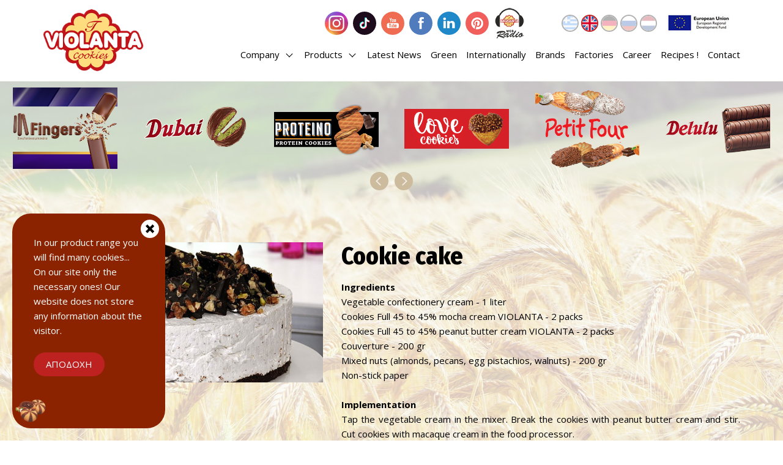

--- FILE ---
content_type: text/html; charset=UTF-8
request_url: https://violanta.gr/en/40-mpiskototourta
body_size: 4981
content:


<!DOCTYPE html>
<html lang="en">
<head>
<meta charset="utf-8" />
<title>Cookie cake - Violanta Cookies</title> 
<meta name="description" content="Cookie cake with Violanta Cookies Full 45" />
<link rel="shortcut icon" href="https://violanta.gr/favicon.ico" type="image/x-icon"/>
<meta name="viewport" content="width=device-width, initial-scale=1.0,  minimum-scale=1.0">
<!-- CSS -->
<link href='https://fonts.googleapis.com/css?family=Open+Sans:400,400italic,700,700italic,300&amp;subset=greek,latin' rel='stylesheet' type='text/css'>
<link href="https://fonts.googleapis.com/css?family=Fira+Sans+Condensed:400,800&amp;subset=greek" rel="stylesheet"> 
<link rel="stylesheet" type="text/css" href="https://violanta.gr/scripts/fancybox/jquery.fancybox.min.css" />
<link rel="stylesheet" type="text/css" href="https://violanta.gr/scripts/tooltipster.bundle.min.css" />
<link rel="stylesheet" type="text/css" href="https://violanta.gr/scripts/bootstrap.min.css" />
<link rel="stylesheet" type="text/css" href="https://violanta.gr/scripts/style_2025a.css" />
<!-- JS -->
<script> var domain='https://violanta.gr'; var short_lang='en';</script>
<script src="https://violanta.gr/scripts/jquery-3.3.1.min.js" ></script>
<script src="https://violanta.gr/scripts/fancybox/jquery.fancybox.min.js"></script>
<script src="https://violanta.gr/scripts/jquery.sudoSlider.min.js" ></script>
<script src="https://violanta.gr/scripts/tooltipster.bundle.min.js"></script>
<script src="https://violanta.gr/scripts/javascript.js" ></script>
<style>
.menu-item-green a{font-weight:bold;color:#7dae38;}
.menu-item-green a.selected{color:#7dae38;border-color:#7dae38;}
</style>
</head>


<body>

<!-- Global site tag (gtag.js) - Google Analytics -->
<script async src="https://www.googletagmanager.com/gtag/js?id=UA-161421293-1"></script>
<script>
  window.dataLayer = window.dataLayer || [];
  function gtag(){dataLayer.push(arguments);}
  gtag('js', new Date());

  gtag('config', 'UA-161421293-1');
</script>

<div id="top"></div>
<div id="main" style="background-image:url(https://violanta.gr/layout/bg/bg5.jpg);">
	<div id="mainbg-overlay" class="overlay"></div>
	<div id="header-wrap">
		<div class="container">
			<div class="row">
				<div class="col-xs-4 col-sm-4 col-md-4 hidden-lg">
					<div class="top-menu-mobile hidden-lg"><div class="menu-mobile"><div class="mobile-menu-icon"><span></span><span></span><span></span></div><div class="mobile-menu-overlay"></div><div class="mobile-menu-items"><a class="" href="https://violanta.gr/en/company">Company</a><a class="" href="https://violanta.gr/en/products">Products</a><a class="" href="https://violanta.gr/en/latest-news">Latest News</a><a class="" href="https://violanta.gr/en/green">Green</a><a class="" href="https://violanta.gr/en/international-presence">Internationally</a><a class="" href="https://violanta.gr/en/brands">Brands</a><a class="" href="https://violanta.gr/en/factories">Factories</a><a class="" href="https://violanta.gr/en/career">Career</a><a class="" href="https://violanta.gr/en/recipes">Recipes !</a><a class="" href="https://violanta.gr/en/contact">Contact</a></div></div></div>
				</div>
				<div class="col-xs-4 col-sm-4 col-md-4 col-lg-2">
					<a class="fade-in" href="https://violanta.gr/en"><img class="top-logo max-width" src="https://violanta.gr/layout/violanta_logo_en.png" alt="Violanta Logo"/></a>				</div>
				<div class="col-xs-4 col-sm-4 col-md-4 col-lg-10">
					<div class="top-icons-wrap">
						<div class="top-icons hidden-xs hidden-sm hidden-md" id="top-icons-left"><a class="tip" title="instagram" target="_blank" href="http://instagram.com/violantagr"><img class="top-icon" src="https://violanta.gr/layout/icon_instagram2.jpg" alt="instagram" /></a><a class="tip" title="tiktok" target="_blank" href="https://www.tiktok.com/@violantagr"><img class="top-icon" src="https://violanta.gr/layout/icon_tiktok.png" alt="tiktok" /></a><a class="tip" title="youtube" target="_blank" href="https://www.youtube.com/user/violadagr"><img class="top-icon" src="https://violanta.gr/layout/icon_youtube.png" alt="youtube" /></a><a class="tip" title="facebook" target="_blank" href="https://www.facebook.com/violantagr"><img class="top-icon" src="https://violanta.gr/layout/icon_facebook.png" alt="facebook" /></a><a class="tip" title="linkedin" target="_blank" href="https://www.linkedin.com/company/violanta-s-a/"><img class="top-icon" src="https://violanta.gr/layout/icon_linkedin.png" alt="linkedin" /></a><a class="tip" title="pinterest" target="_blank" href="https://www.pinterest.com/violadagr/"><img class="top-icon" src="https://violanta.gr/layout/icon_pinterest.png" alt="pinterest" /></a><a class="tip" title="web Radio" target="_blank" href="http://live24.gr/radio/generic.jsp?sid=3273"><img class="top-icon square" src="https://violanta.gr/layout/icon_radio_old.png" alt="radio" /></a></div>
						<div class="top-icons" id="top-icons-right"><a class="tip fade-in" title="Greek" href="https://violanta.gr/gr/40-mpiskototourta"><img class="top-icon lang-icon " src="https://violanta.gr/layout/flag_gr.png" alt="gr" /></a><a class="tip fade-in" title="English" href="https://violanta.gr/en/40-mpiskototourta"><img class="top-icon lang-icon selected" src="https://violanta.gr/layout/flag_en.png" alt="en" /></a><a class="tip fade-in" title="German" href="https://violanta.gr/de/40-mpiskototourta"><img class="top-icon lang-icon " src="https://violanta.gr/layout/flag_de.png" alt="de" /></a><a class="tip fade-in" title="Russian" href="https://violanta.gr/ru/40-mpiskototourta"><img class="top-icon lang-icon " src="https://violanta.gr/layout/flag_ru.png" alt="ru" /></a><a class="tip fade-in" title="Dutch" href="https://violanta.gr/nl/40-mpiskototourta"><img class="top-icon lang-icon " src="https://violanta.gr/layout/flag_nl.png" alt="nl" /></a></div>
						<a href="https://violanta.gr/en/company/epanek"><img id="ees" src="https://violanta.gr/layout/ees_en.jpg" alt="ee" /></a>
					</div>
					<div class="top-menu hidden-xs hidden-sm hidden-md"><div class="menu"><span class="menu-item"><a class="fade-in  more" href="https://violanta.gr/en/company">Company <span class="menu-item-more"></span></a><span class="submenu"><a class="fade-in " href="https://violanta.gr/en/company/violanta">VIOLANTA</a><a class="fade-in " href="https://violanta.gr/en/company/our-image">Our Image</a><a class="fade-in " href="https://violanta.gr/en/company/facilities">Facilities</a><a class="fade-in " href="https://violanta.gr/en/company/staff">Our People</a><a class="fade-in " href="https://violanta.gr/en/company/vision">Our Vision</a><a class="fade-in " href="https://violanta.gr/en/company/quality">Our Quality</a><a class="fade-in " href="https://violanta.gr/en/company/corporate-responsibility">Corporate Social Responsibility & Environment</a><a class="fade-in " href="https://violanta.gr/en/company/awards">Awards</a><a class="fade-in " href="https://violanta.gr/en/company/world-biscuit-day">World Biscuit Day</a><a class="fade-in " href="https://violanta.gr/en/company/epanek">Operational program</a><a class="fade-in " href="https://violanta.gr/en/company/distribution-network-greece">Distribution Network Greece</a><a class="fade-in " href="https://violanta.gr/en/company/distribution-network-international">International Distribution Network</a><a class="fade-in " href="https://violanta.gr/en/company/financial-progress">Financial Progress</a></span></span><span class="menu-item"><a class="fade-in  more" href="https://violanta.gr/en/products">Products <span class="menu-item-more"></span></a><span class="submenu"><a class="fade-in " href="https://violanta.gr/en/products/cookies">Cookies</a><a class="fade-in " href="https://violanta.gr/en/products/cruller">Crullers & Seasonal</a><a class="fade-in " href="https://violanta.gr/en/products/cereal">Cereals & Bars</a><a class="fade-in " href="https://violanta.gr/en/products/in-bulk">In Bulk</a></span></span><span class="menu-item"><a class="fade-in  " href="https://violanta.gr/en/latest-news">Latest News </a></span><span class="menu-item"><a class="fade-in  " href="https://violanta.gr/en/green">Green </a></span><span class="menu-item"><a class="fade-in  " href="https://violanta.gr/en/international-presence">Internationally </a></span><span class="menu-item"><a class="fade-in  " href="https://violanta.gr/en/brands">Brands </a></span><span class="menu-item"><a class="fade-in  " href="https://violanta.gr/en/factories">Factories </a></span><span class="menu-item"><a class="fade-in  " href="https://violanta.gr/en/career">Career </a></span><span class="menu-item"><a class="fade-in  " href="https://violanta.gr/en/recipes">Recipes ! </a></span><span class="menu-item"><a class="fade-in  " href="https://violanta.gr/en/contact">Contact </a></span></div></div>
				</div>
			</div>
		</div>
	</div>
	<div id="header-wrap-scroll">
		<div class="container">
			<div class="row">
				<div class="col-xs-6 col-sm-3 col-md-2">
					<a class="fade-in" href="https://violanta.gr/en"><img class="top-logo small max-width" src="https://violanta.gr/layout/violanta_logo_en.png" alt="Violanta Logo"/></a>				</div>
				<div class="col-xs-6 col-sm-9 col-md-10">
					<div class="top-menu hidden-xs hidden-sm hidden-md"><div class="menu"><span class="menu-item"><a class="fade-in  more" href="https://violanta.gr/en/company">Company <span class="menu-item-more"></span></a><span class="submenu"><a class="fade-in " href="https://violanta.gr/en/company/violanta">VIOLANTA</a><a class="fade-in " href="https://violanta.gr/en/company/our-image">Our Image</a><a class="fade-in " href="https://violanta.gr/en/company/facilities">Facilities</a><a class="fade-in " href="https://violanta.gr/en/company/staff">Our People</a><a class="fade-in " href="https://violanta.gr/en/company/vision">Our Vision</a><a class="fade-in " href="https://violanta.gr/en/company/quality">Our Quality</a><a class="fade-in " href="https://violanta.gr/en/company/corporate-responsibility">Corporate Social Responsibility & Environment</a><a class="fade-in " href="https://violanta.gr/en/company/awards">Awards</a><a class="fade-in " href="https://violanta.gr/en/company/world-biscuit-day">World Biscuit Day</a><a class="fade-in " href="https://violanta.gr/en/company/epanek">Operational program</a><a class="fade-in " href="https://violanta.gr/en/company/distribution-network-greece">Distribution Network Greece</a><a class="fade-in " href="https://violanta.gr/en/company/distribution-network-international">International Distribution Network</a><a class="fade-in " href="https://violanta.gr/en/company/financial-progress">Financial Progress</a></span></span><span class="menu-item"><a class="fade-in  more" href="https://violanta.gr/en/products">Products <span class="menu-item-more"></span></a><span class="submenu"><a class="fade-in " href="https://violanta.gr/en/products/cookies">Cookies</a><a class="fade-in " href="https://violanta.gr/en/products/cruller">Crullers & Seasonal</a><a class="fade-in " href="https://violanta.gr/en/products/cereal">Cereals & Bars</a><a class="fade-in " href="https://violanta.gr/en/products/in-bulk">In Bulk</a></span></span><span class="menu-item"><a class="fade-in  " href="https://violanta.gr/en/latest-news">Latest News </a></span><span class="menu-item"><a class="fade-in  " href="https://violanta.gr/en/green">Green </a></span><span class="menu-item"><a class="fade-in  " href="https://violanta.gr/en/international-presence">Internationally </a></span><span class="menu-item"><a class="fade-in  " href="https://violanta.gr/en/brands">Brands </a></span><span class="menu-item"><a class="fade-in  " href="https://violanta.gr/en/factories">Factories </a></span><span class="menu-item"><a class="fade-in  " href="https://violanta.gr/en/career">Career </a></span><span class="menu-item"><a class="fade-in  " href="https://violanta.gr/en/recipes">Recipes ! </a></span><span class="menu-item"><a class="fade-in  " href="https://violanta.gr/en/contact">Contact </a></span></div></div>
					<div class="top-menu-mobile hidden-lg"><div class="menu-mobile"><div class="mobile-menu-icon"><span></span><span></span><span></span></div><div class="mobile-menu-overlay"></div><div class="mobile-menu-items"><a class="" href="https://violanta.gr/en/company">Company</a><a class="" href="https://violanta.gr/en/products">Products</a><a class="" href="https://violanta.gr/en/latest-news">Latest News</a><a class="" href="https://violanta.gr/en/green">Green</a><a class="" href="https://violanta.gr/en/international-presence">Internationally</a><a class="" href="https://violanta.gr/en/brands">Brands</a><a class="" href="https://violanta.gr/en/factories">Factories</a><a class="" href="https://violanta.gr/en/career">Career</a><a class="" href="https://violanta.gr/en/recipes">Recipes !</a><a class="" href="https://violanta.gr/en/contact">Contact</a></div></div></div>
				</div>
			</div>
		</div>
	</div>
	<div id="category-carousel-wrap"><div id="category-carousel"><div class="category-slider-item"><a class="fade-in" href="https://violanta.gr/en/products/cookies/soft-twins"><img class="category-slider-img" src="https://violanta.gr/images/galleries/category/full/2_1753475359.png" alt="Soft Twins"/></a></div><div class="category-slider-item"><a class="fade-in" href="https://violanta.gr/en/products/cookies/fingers"><img class="category-slider-img" src="https://violanta.gr/images/content/category/thumbs/89_1761565185.png" alt=""/></a></div><div class="category-slider-item"><a class="fade-in" href="https://violanta.gr/en/products/cookies/dubai"><img class="category-slider-img" src="https://violanta.gr/images/content/category/thumbs/86_1742394267.png" alt="Dubai Vibes"/></a></div><div class="category-slider-item"><a class="fade-in" href="https://violanta.gr/en/products/cookies/proteino"><img class="category-slider-img" src="https://violanta.gr/images/galleries/category/full/4_1753476282.png" alt="PROTEINO - Protein Cookies"/></a></div><div class="category-slider-item"><a class="fade-in" href="https://violanta.gr/en/products/cookies/love"><img class="category-slider-img" src="https://violanta.gr/images/content/category/thumbs/87_1741985403.png" alt="Love Cookies"/></a></div><div class="category-slider-item"><a class="fade-in" href="https://violanta.gr/en/products/cookies/petit-four"><img class="category-slider-img" src="https://violanta.gr/images/galleries/category/full/5_1753476478.png" alt="Petit-Four "/></a></div><div class="category-slider-item"><a class="fade-in" href="https://violanta.gr/en/products/cookies/delulu"><img class="category-slider-img" src="https://violanta.gr/images/content/category/thumbs/84_1734823673.png" alt="Delulu"/></a></div><div class="category-slider-item"><a class="fade-in" href="https://violanta.gr/en/products/cookies/bianca"><img class="category-slider-img" src="https://violanta.gr/images/content/category/thumbs/1_1746261209.png" alt="Bianca"/></a></div><div class="category-slider-item"><a class="fade-in" href="https://violanta.gr/en/products/cookies/zeas"><img class="category-slider-img" src="https://violanta.gr/images/galleries/category/full/7_1753476707.png" alt="Zeas Cookies"/></a></div><div class="category-slider-item"><a class="fade-in" href="https://violanta.gr/en/products/cookies/soft-petit-beurre"><img class="category-slider-img" src="https://violanta.gr/images/content/category/thumbs/90_1767916498.png" alt="Soft Petit Beurre"/></a></div><div class="category-slider-item"><a class="fade-in" href="https://violanta.gr/en/products/cookies/petit-beurre"><img class="category-slider-img" src="https://violanta.gr/images/galleries/category/full/9_1753476866.png" alt="Petit Beurre"/></a></div><div class="category-slider-item"><a class="fade-in" href="https://violanta.gr/en/products/cookies/breakfast"><img class="category-slider-img" src="https://violanta.gr/images/galleries/category/full/11_1753477066.png" alt="Cereal Breakfast Biscuits"/></a></div><div class="category-slider-item"><a class="fade-in" href="https://violanta.gr/en/products/cookies/3-ingredients"><img class="category-slider-img" src="https://violanta.gr/images/galleries/category/full/13_1753477172.png" alt="Cookies with 3 ingredients"/></a></div><div class="category-slider-item"><a class="fade-in" href="https://violanta.gr/en/products/cookies/cookies-full-45"><img class="category-slider-img" src="https://violanta.gr/images/content/category/thumbs/5_1532123960.png" alt="Cookies Full 45"/></a></div><div class="category-slider-item"><a class="fade-in" href="https://violanta.gr/en/products/cookies/wave-rolls"><img class="category-slider-img" src="https://violanta.gr/images/galleries/category/full/15_1753477310.png" alt="Bianca Wave Rolls"/></a></div><div class="category-slider-item"><a class="fade-in" href="https://violanta.gr/en/products/cookies/bianca-doublefilled"><img class="category-slider-img" src="https://violanta.gr/images/galleries/category/full/17_1753477428.png" alt="Bianca Double Filled"/></a></div><div class="category-slider-item"><a class="fade-in" href="https://violanta.gr/en/products/cookies/pityron-filled"><img class="category-slider-img" src="https://violanta.gr/images/galleries/category/full/269_1758834478.png" alt="Pityron, filled bran cookies"/></a></div><div class="category-slider-item"><a class="fade-in" href="https://violanta.gr/en/products/cookies/digestive"><img class="category-slider-img" src="https://violanta.gr/images/content/category/thumbs/9_1758834656.png" alt="Digestive"/></a></div><div class="category-slider-item"><a class="fade-in" href="https://violanta.gr/en/products/cereal/loco-cereals"><img class="category-slider-img" src="https://violanta.gr/images/content/category/thumbs/80_1732005414.png" alt="LOCO cereals"/></a></div><div class="category-slider-item"><a class="fade-in" href="https://violanta.gr/en/products/cookies/digestive-filled"><img class="category-slider-img" src="https://violanta.gr/images/galleries/category/full/21_1753477940.png" alt="Digestive Filled"/></a></div><div class="category-slider-item"><a class="fade-in" href="https://violanta.gr/en/products/cookies/oatmeal-cookies"><img class="category-slider-img" src="https://violanta.gr/images/galleries/category/full/23_1753478132.png" alt="Oatmeal Cookies"/></a></div><div class="category-slider-item"><a class="fade-in" href="https://violanta.gr/en/products/cereal/granola"><img class="category-slider-img" src="https://violanta.gr/images/content/category/thumbs/82_1731364965.png" alt="GRANOLA"/></a></div><div class="category-slider-item"><a class="fade-in" href="https://violanta.gr/en/products/cookies/oatmeal-cookies-filled"><img class="category-slider-img" src="https://violanta.gr/images/galleries/category/full/25_1753478272.png" alt="Oatmeal Cookies Filled"/></a></div><div class="category-slider-item"><a class="fade-in" href="https://violanta.gr/en/products/cereal/breakfast-cereals"><img class="category-slider-img" src="https://violanta.gr/images/content/category/thumbs/81_1731364936.png" alt="BREAKFAST cereals"/></a></div><div class="category-slider-item"><a class="fade-in" href="https://violanta.gr/en/products/cookies/oat-soft-cookies"><img class="category-slider-img" src="https://violanta.gr/images/galleries/category/full/27_1753478422.png" alt="Soft Oat Cookies"/></a></div><div class="category-slider-item"><a class="fade-in" href="https://violanta.gr/en/products/cookies/oat-cookie-bites"><img class="category-slider-img" src="https://violanta.gr/images/galleries/category/full/29_1753478669.png" alt="Oat Cookie Bites"/></a></div><div class="category-slider-item"><a class="fade-in" href="https://violanta.gr/en/products/cookies/cookies-zero"><img class="category-slider-img" src="https://violanta.gr/images/galleries/category/full/31_1753478835.png" alt="ZERO Cookies"/></a></div><div class="category-slider-item"><a class="fade-in" href="https://violanta.gr/en/products/cookies/zero-cookies-filled"><img class="category-slider-img" src="https://violanta.gr/images/galleries/category/full/33_1753479048.png" alt="Zero Cookies filled"/></a></div><div class="category-slider-item"><a class="fade-in" href="https://violanta.gr/en/products/cookies/rice-crackers"><img class="category-slider-img" src="https://violanta.gr/images/galleries/category/full/35_1753479223.png" alt="Rice crackers"/></a></div><div class="category-slider-item"><a class="fade-in" href="https://violanta.gr/en/products/cereal/cereal-zero"><img class="category-slider-img" src="https://violanta.gr/images/galleries/category/full/43_1753538018.png" alt="Cereal Zero"/></a></div><div class="category-slider-item"><a class="fade-in" href="https://violanta.gr/en/products/cereal/proteino-cereals"><img class="category-slider-img" src="https://violanta.gr/images/galleries/category/full/45_1753538192.png" alt="PROTEINO Wholegrain Cereal"/></a></div><div class="category-slider-item"><a class="fade-in" href="https://violanta.gr/en/products/cereal/corn-cereals"><img class="category-slider-img" src="https://violanta.gr/images/galleries/category/full/47_1753538334.png" alt="Corn cereals"/></a></div><div class="category-slider-item"><a class="fade-in" href="https://violanta.gr/en/products/cereal/oat-cereals"><img class="category-slider-img" src="https://violanta.gr/images/galleries/category/full/49_1753538476.png" alt="Oat cereals"/></a></div><div class="category-slider-item"><a class="fade-in" href="https://violanta.gr/en/products/cruller/seasonal"><img class="category-slider-img" src="https://violanta.gr/images/galleries/category/full/57_1753646868.png" alt="SEASONAL"/></a></div><div class="category-slider-item"><a class="fade-in" href="https://violanta.gr/en/products/cereal/proteino-bars"><img class="category-slider-img" src="https://violanta.gr/images/galleries/category/full/51_1753538721.png" alt="PROTEINO bars filled"/></a></div><div class="category-slider-item"><a class="fade-in" href="https://violanta.gr/en/products/cereal/zero-bars"><img class="category-slider-img" src="https://violanta.gr/images/galleries/category/full/53_1753538935.png" alt="ZERO cereal bars"/></a></div><div class="category-slider-item"><a class="fade-in" href="https://violanta.gr/en/products/cereal/oatmeal-bars"><img class="category-slider-img" src="https://violanta.gr/images/galleries/category/full/55_1753539162.png" alt="Oatmeal Bars"/></a></div><div class="category-slider-item"><a class="fade-in" href="https://violanta.gr/en/products/cruller/must-roll-cookies"><img class="category-slider-img" src="https://violanta.gr/images/galleries/category/full/59_1753647103.png" alt="Must Roll Cookies"/></a></div><div class="category-slider-item"><a class="fade-in" href="https://violanta.gr/en/products/cruller/cookie-bites"><img class="category-slider-img" src="https://violanta.gr/images/galleries/category/full/61_1753647204.png" alt="Cookie Bites"/></a></div><div class="category-slider-item"><a class="fade-in" href="https://violanta.gr/en/products/cruller/family"><img class="category-slider-img" src="https://violanta.gr/images/galleries/category/full/63_1753647335.png" alt="Family"/></a></div><div class="category-slider-item"><a class="fade-in" href="https://violanta.gr/en/products/cookies/vegano"><img class="category-slider-img" src="https://violanta.gr/images/galleries/category/full/37_1753479499.png" alt="VEGANO"/></a></div><div class="category-slider-item"><a class="fade-in" href="https://violanta.gr/en/products/cookies/butter-cookies"><img class="category-slider-img" src="https://violanta.gr/images/galleries/category/full/301_1758835868.png" alt="Butter Cookies"/></a></div><div class="category-slider-item"><a class="fade-in" href="https://violanta.gr/en/products/cookies/must-cookies"><img class="category-slider-img" src="https://violanta.gr/images/content/category/thumbs/15_1753479788.png" alt="Must Cookies"/></a></div><div class="category-slider-item"><a class="fade-in" href="https://violanta.gr/en/products/cookies/cookies-filled"><img class="category-slider-img" src="https://violanta.gr/images/galleries/category/full/39_1753480065.png" alt="Cookies Filled"/></a></div><div class="category-slider-item"><a class="fade-in" href="https://violanta.gr/en/products/cookies/cookies"><img class="category-slider-img" src="https://violanta.gr/images/galleries/category/full/41_1753480249.png" alt="Cookies"/></a></div></div></div><div class="content-wrap"><div class="container"><div class="row">
<div class="col-md-5"><img class="max-width" src="https://violanta.gr/images/content/blog/full/40_1532214971.jpg" alt=""/></div><div class="col-md-7"><div class="title title-m">Cookie cake</div><div class="t-justify"><strong>Ingredients</strong><br />Vegetable confectionery cream - 1 liter<br />Cookies Full 45 to 45% mocha cream VIOLANTA - 2 packs<br />Cookies Full 45 to 45% peanut butter cream VIOLANTA - 2 packs<br />Couverture - 200 gr<br />Mixed nuts (almonds, pecans, egg pistachios, walnuts) - 200 gr<br />Non-stick paper<br /><br /><strong>Implementation</strong><br />Tap the vegetable cream in the mixer. Break the cookies with peanut butter cream and stir. Cut cookies with macaque cream in the food processor.<br />To lay the cake materials, use a confectionary cloth.<br />Empty the grated mackerel cookies and press them with a spoon to spread them all over the surface to form the base. Then empty the cream with the cookies, pour the surface and leave the cake in the fridge.<br />Melt the couverture into a bain marie and spread it on a sheet of non-stick paper. Spread dried nuts over the couverture. Leave in the fridge until you serve.<br />Cut the cucumber with the nuts into smaller pieces and spread them on the surface of the cake.<br /><br />Source: <a href="http://masterclass.gr/%CE%BC%CF%80%CE%B9%CF%83%CE%BA%CE%BF%CF%84%CF%8C%CF%84%CE%BF%CF%85%CF%81%CF%84%CE%B1/" target="_blank">masterCLASS with Vangelis Driska</a></div></div><div class="col-md-12"><hr /><a class="button" href="javascript:void(0);" onclick="window.history.back();">Back</a></div></div></div></div>	<div class="content-wrap bottom-wrap">
		<div class="container">
			<div class="row">
			<div class="col-md-3 small"><div class="title title-x">Head Offices</div><table class="contact-table"><tr><td><img src="https://violanta.gr/layout/icon_map.png" alt=""/></td><td>6th km Trikala - Karditsa National Road, 42100, Trikala</td></tr><tr><td><img src="https://violanta.gr/layout/icon_phone.png" alt=""/></td><td>24310 43090</td></tr><tr><td><img src="https://violanta.gr/layout/icon_fax.png" alt=""/></td><td>24310 43539</td></tr><tr><td><img src="https://violanta.gr/layout/icon_mail.png" alt=""/></td><td><a href="mailto:info@violanta.gr">info@violanta.gr</a></td></tr></table><span class="hidden-md hidden-lg"><br /><br /><br /></span></div><div class="col-md-3 small"><div class="title title-x">Larissa Factory</div><table class="contact-table"><tr><td> </td><td>The Eco Friendly Biscuit Factory</td></tr><tr><td><img src="https://violanta.gr/layout/icon_map.png" alt=""/></td><td>14th km Larissa - Makryhori, 40006 Larissa</td></tr><tr><td><img src="https://violanta.gr/layout/icon_phone.png" alt=""/></td><td>2410 541070</td></tr><tr><td><img src="https://violanta.gr/layout/icon_mail.png" alt=""/></td><td><a href="mailto:larisa@violanta.gr">larisa@violanta.gr</a></td></tr></table><span class="hidden-md hidden-lg"><br /><br /><br /></span></div><div class="col-md-3 small"><div class="title title-x">Athens Branch</div><table class="contact-table"><tr><td><img src="https://violanta.gr/layout/icon_map.png" alt=""/></td><td>Kymis Avenue & Kerasias 19, 13677, Acharnes</td></tr><tr><td><img src="https://violanta.gr/layout/icon_phone.png" alt=""/></td><td>210 8395110</td></tr><tr><td><img src="https://violanta.gr/layout/icon_fax.png" alt=""/></td><td>210 8395111</td></tr><tr><td><img src="https://violanta.gr/layout/icon_mail.png" alt=""/></td><td><a href="mailto:athens@violanta.gr">athens@violanta.gr</a></td></tr></table><span class="hidden-md hidden-lg"><br /><br /><br /></span></div><div class="col-md-3 small"><div class="title title-x">Thessaloniki Branch</div><table class="contact-table"><tr><td><img src="https://violanta.gr/layout/icon_map.png" alt=""/></td><td>Papadiamanti 21, 57009, Kalochori Thessaloniki</td></tr><tr><td><img src="https://violanta.gr/layout/icon_phone.png" alt=""/></td><td>2310 789646</td></tr><tr><td><img src="https://violanta.gr/layout/icon_fax.png" alt=""/></td><td>2310 755696</td></tr><tr><td><img src="https://violanta.gr/layout/icon_mail.png" alt=""/></td><td><a href="mailto:thessaloniki@violanta.gr">thessaloniki@violanta.gr</a></td></tr></table><span class="hidden-md hidden-lg"><br /><br /><br /></span></div>			</div>
		</div>
	</div>
	
		<div class="content-wrap financial-wrap">
		<div class="overlay financial-overlay"></div>
		<div class="container">
			<div class="row">
				<div class="col-md-12 t-center">
					
<div class="big-title">Financial Progress</div>
<p>In the last few years our company has succeeded a prosperous rising economic status. Last year closed with the best impressions.</p>
<p>The combination of new products promotion, hard work and excellent relations with our partners, with the growth of our international operations, led us to even more positive signs.</p>
				</div>
			</div>
		</div>
	</div>
		
	<div class="content-wrap prefooter-wrap small">
		<div class="container">
			<div class="row">
				<div class="col-md-2"></div>
				<div class="col-md-2 t-right center-xs"><a target="_blank" href="http://ella-dikamas.gr/"><img src="https://violanta.gr/layout/logo_elladika.png" alt="logo" /></a></div>
				<div class="col-md-6 t-left center-xs"><h3>Member of the «ΕΛΛΑ-ΔΙΚΑ ΜΑΣ» Initiative</h3>«ΕΛΛΑ-ΔΙΚΑ ΜΑΣ» is the logo created by EUROCERT Inspection and Certification Company S.A. with a view to certify businesses of Greek property whose products are produced in Greece and have presence in the Greek Retail Market.</div>
			</div>
		</div>
	</div>
	
	<div id="footer-wrap">
		<div class="container">
			<div class="row">
			
				<div class="col-md-12 t-center hidden-sm hidden-md hidden-lg"><div class="top-icons"><a class="tip" title="instagram" target="_blank" href="http://instagram.com/violantagr"><img class="top-icon" src="https://violanta.gr/layout/icon_instagram2.jpg" alt="instagram" /></a><a class="tip" title="tiktok" target="_blank" href="https://www.tiktok.com/@violantagr"><img class="top-icon" src="https://violanta.gr/layout/icon_tiktok.png" alt="tiktok" /></a><a class="tip" title="youtube" target="_blank" href="https://www.youtube.com/user/violadagr"><img class="top-icon" src="https://violanta.gr/layout/icon_youtube.png" alt="youtube" /></a><a class="tip" title="facebook" target="_blank" href="https://www.facebook.com/violantagr"><img class="top-icon" src="https://violanta.gr/layout/icon_facebook.png" alt="facebook" /></a><a class="tip" title="linkedin" target="_blank" href="https://www.linkedin.com/company/violanta-s-a/"><img class="top-icon" src="https://violanta.gr/layout/icon_linkedin.png" alt="linkedin" /></a><a class="tip" title="pinterest" target="_blank" href="https://www.pinterest.com/violadagr/"><img class="top-icon" src="https://violanta.gr/layout/icon_pinterest.png" alt="pinterest" /></a><a class="tip" title="web Radio" target="_blank" href="http://live24.gr/radio/generic.jsp?sid=3273"><img class="top-icon square" src="https://violanta.gr/layout/icon_radio_old.png" alt="radio" /></a></div></div>
				<div class="col-md-3 t-left center-xs">
					&copy; 2018
				</div>
				<div class="col-md-6 t-center">
					<a title="VALID HTML 5" class="icon-valid" target="_blank" href="https://validator.w3.org/nu/?doc=https://violanta.gr">HTML5</a>
					<a title="VALID CSS 3" class="icon-valid" target="_blank" href="https://jigsaw.w3.org/css-validator/validator?uri=https://violanta.gr&profile=css3svg&usermedium=all&warning=1&vextwarning=&lang=el">CSS3</a>
					<a title="Level AA Conformance to Web Content Accessibility Guidelines 2.0" class="icon-valid" target="_blank" href="http://www.w3.org/WAI/WCAG2AA-Conformance">WCAG2</a>
					<a title="MOBILE FRIENDLY" class="icon-valid" target="_blank" href="https://search.google.com/test/mobile-friendly?url=https://violanta.gr">MOBILE</a>
				</div>
				<div class="col-md-3 t-right center-xs">
					<!--webdesign: <a id="itl-link" target="_blank" href="http://itl.gr/" title="IT Logic"><img src="https://violanta.gr/layout/itl_logo.png" alt="IT Logic" /></a>-->
				</div>
			</div>
		</div>
	</div>
	
	<a href="javascript:void(0)" id="scroll-top" class="scroll" data-target="top" title="TOP" ><span></span></a>
	
	
	
		
</div>
<div id="main-overlay" class="overlay"></div>
<div id="cookies-block"><div id="cookies-text">In our product range you will find many cookies... On our site only the necessary ones! Our website does not store any information about the visitor.<br /><form id="cookies_form" action="https://violanta.gr/en/40-mpiskototourta" method="post"><input type="hidden" name="coockies_accept" value="1" /></form><br /><div class="button" id="coockies-submit" onclick="$('#cookies_form').submit();$('#cookies-msg-wrap').fadeOut(500);">ΑΠΟΔΟΧΗ</div><br /><div id="cookies-msg-close"></div></div><div id="cookies-icon"><img src="https://violanta.gr/layout/icon_cookies.png" alt=""/><div id="cookies-title">COOKIES</div></div></div></body>
</html>


--- FILE ---
content_type: text/css
request_url: https://violanta.gr/scripts/style_2025a.css
body_size: 4247
content:
html{margin:0;padding:0;background:transparent;}
body{margin:0;padding:0;font-size:15px;font-family:'Open Sans',sans-serif;line-height:1.6;background:transparent;color:#000;}
#main{position:relative;display:block;margin:0 auto;min-width:300px;background-color:#fff;background-repeat:no-repeat;background-size:cover;background-attachment:fixed;}
.fira{font-family:'Fira Sans Condensed',sans-serif;}
#main-overlay{z-index:2000;}
#mainbg-overlay{background:rgba(255,255,255,0.75);}

/********************************************************************************************************************************** COMMON ELEMENTS */
.t-left{text-align:left;}
.t-right{text-align:right;}
.t-center{text-align:center;}
.t-justify{text-align:left;}
a{color:#bd2221;text-decoration:none;outline:none;border:none;cursor:pointer;}
a:hover{color:#000;text-decoration:none;}
a:focus, a:active{outline:0;text-decoration:none;}
hr{display:block;clear:both;height:1px;margin:15px 0;padding:0;border:none;background:#000;}
a img{border:none;}
a{outline:none;}
.gray{color:#c5c5c5;}
h1,h2,h3,h4,h5,h6{font-weight:bold;margin-top:2em;line-height:1.1;color:#000;}
h1{font-size:2em;margin-bottom:0.9em;} h2{font-size:1.8em;margin-bottom:0.7em;color:#be3905;} h3{font-size:1.4em;margin-bottom:0.5em;} h4{font-size:1.2em;margin-bottom:0.3em;} h5{font-size:1.2em;margin-bottom:0.2em;} h6{font-size:1.2em;margin-bottom:0.1em;}
table{border-collapse:collapse;border:none;}
td{border:none;}
p{padding:0;margin:20px 0;}
.full-width{width:100%;}
.max-width{max-width:100%;}
.v-top{vertical-align:top;}
.small{font-size:90%;}
.very-small{font-size:80%;}
.img-left{display:block;float:none;margin:0 0 15px 0;}
.img-right{display:block;float:none;margin:0 0 15px 0;max-width:90%;}
.img-border{padding:5px;border:1px solid #cbcbcb;border-radius:5px;}
ul{margin:10px 0 10px 14px;list-style-image:url("../layout/li.png");}
ol{margin:10px 0 10px 14px;}
li{margin:0 0 4px 0;padding:0 0 0 4px;}
.red{color:#bd2221;}
.green{color:#278542;}
.msg{display:block;padding:10px 10px;margin-bottom:15px;border-radius:5px;background-color:#d8d8d8;color:#000;}
.msg.alert{background-color:#be3905;color:#fff;}
.msg.ok{background-color:#117e02;color:#fff;}
.click-remove{cursor:pointer;}
.uc{width:100%;padding:150px 0;font-size:250%;font-weight:800;text-align:center;color:#000;}
.no-gutter > [class*='col-'] {padding-right:0;padding-left:0;}
table.data{border-collapse:collapse;font-size:80%;width:100%;}
table.data td, table.data th{padding:8px;line-height:1.2;border:0;border-bottom:1px solid #cfcfcf;text-align:right;}
table.data th{background:#474747;color:#fff;text-align:center;}
table.contact-table{border-collapse:collapse;}
table.contact-table td, table.contact-table th{padding:2px 8px 2px 0;vertical-align:top;}
.round{border-radius:20px;}

.overlay{position:absolute;top:0;right:0;width:100%;height:100%;background:#fff;}
.big-title{font-size:2em;font-weight:300;margin-top:0.1em;line-height:1.1;}

#header-wrap{width:100%;padding:10px 0;background-color:#fff;border-bottom:2px solid #f4f3f1;}
.top-logo{max-height:120px;}
.top-logo.small{max-height:50px;}
.top-icons-wrap{text-align:right;}
.top-icons{display:inline-block;}
#top-icons-left{margin-right:50px;}
.top-icon{display:inline-block;width:42px;height:42px;border-radius:100%;margin:0 2px;border:2px solid transparent;}
.top-icon.square{border-radius:0;width:55px;height:55px;}
.top-icon.selected{opacity:1;border:2px solid #bd2221;}
.lang-icon{width:24px;height:24px;border:2px solid #000;opacity:0.3}
.lang-icon:hover{opacity:1;}

#header-wrap-scroll{display:none;width:100%;padding:5px 0;background-color:#fff;border-bottom:2px solid #f4f3f1;position:fixed;top:0;left:0;z-index:1600;}
#header-wrap-scroll .menu, #header-wrap-scroll .menu-mobile{margin:0;}

.menu{position:relative;display:block;margin-top:5px;text-align:right;z-index:1600;}
.menu a{display:inline-block;padding:12px 0px;margin-left:15px;line-height:1;font-size:100%;color:#000;border-bottom:2px solid transparent;transition:0.3s;white-space:nowrap;}
.menu-item-more{display:inline-block;position:relative;top:-3px;width:8px;height:8px;margin:0 5px 0 8px;border-right:1px solid #000;border-bottom:1px solid #000;transform:rotate(45deg);transition:0.3s;}
.menu-item:hover .menu-item-more{transform:rotate(405deg);border-right:2px solid #bd2221;border-bottom:2px solid #bd2221;}
.menu a:hover, .menu a.selected{color:#bd2221;border-bottom:2px solid #bd2221;}
.menu-item{display:inline-block;position:relative;padding-bottom:10px;}
.submenu{display:none;position:absolute;top:50px;left:20px;text-align:left;background:#fff;padding:18px 20px;box-shadow:0px 0px 10px rgba(0,0,0,0.3);}
.submenu a{display:block !important;text-align:left;margin:0 !important;}
.menu-item:hover .submenu{display:block;}

.menu-mobile{margin-top:30px;}
.mobile-menu-icon{display:inline-block;width:40px;height:40px;cursor:pointer;}
.mobile-menu-icon span{display:block;width:100%;height:5px;background:#000;margin:5px 0;}
.mobile-menu-icon:hover span{background:#bd2221;}
.mobile-menu{width:40px;height:40px;}
.mobile-menu-overlay{position:fixed;top:0px;left:0px;width:100%;height:100%;display:none;background:rgba(0,0,0,0.8);z-index:1500;}
.mobile-menu-items{position:absolute;top:0px;right:0px;display:none;z-index:1600;outline:none;}
.mobile-menu-items a{display:block;padding:8px 30px;margin:2px;white-space:nowrap;text-align:center;color:#bd2221;background:#fff;}
.mobile-menu-items a:hover, .mobile-menu-items a.selected{color:#fff;background:#bd2221;}

#home-carousel-wrap{max-height:1000px;}
#home-carousel-wrap, #home-carousel, .carousel-item, .carousel-img{position:relative;width:100%;overflow:hidden;}
.carousel-overlay{position:absolute;top:0;right:0;width:100%;height:100%;background:url(../layout/slider_overlay.png) repeat-y right transparent;background-size:100%;}
.carousel-textbox{position:relative;width:100%;padding:20px;background:#dddddd;color:#000;}
.carousel-textbox.white-text{color:#fff;text-shadow:2px 2px 2px #000;}
.carousel-title{font-size:150%;font-weight:800;line-height:1;}
.carousel-text{margin-top:20px;font-size:80%;font-weight:800;line-height:1.3;}
#slider-controls{position:absolute;bottom:20px;left:0px;display:block;width:100%;z-index:1500;}
.controls{display:block;width:100%;text-align:center;list-style-type:none;margin:0;padding:0;}
.controls li{display:inline-block;width:20px;height:20px;margin:5px;padding:0;}
.controls li a{display:inline-block;width:20px;height:20px;border-radius:100%;background:#000;}
.controls li a:hover{background:#fff;}
.controls li.current a{background:#bd2221;}
.controls li a span{display:none;}
.slider-ar{position:absolute;top:-40px;display:none;width:40px;height:40px;border-radius:100%;background:url(../layout/slider_prev.png) no-repeat center #000;background-size:60%;}
.slider-ar:hover{background-color:#bd2221;}
.slider-ar.slider-prev{left:20px;}
.slider-ar.slider-next{right:20px;background-image:url(../layout/slider_next.png);}

#category-carousel-wrap{position:relative;width:100%;padding:10px 0;/*background:url(../layout/categories_slider_bg.jpg) no-repeat center #f4f3f1;background-size:cover;*/}
.category-slider-item{display:inline-block;text-align:center;width:20%;margin:0;}
.category-slider-img{display:inline-block;max-width:80%;/*border-radius:20px;border:2px solid transparent;box-shadow:0px 0px 15px rgba(0,0,0,0.3);*/}
/*a:hover .category-slider-img{border:2px solid #ccbc9d;}*/
#category-slider-controls, #testimonial-slider-controls{position:relative;display:block;text-align:center;width:100%;height:30px;margin-top:0px;z-index:1500;}
.category-slider-ar{position:relative;display:inline-block;margin:5px;width:40px;height:40px;border-radius:100%;background:url(../layout/slider_prev.png) no-repeat center #000;background-size:60%;}
.category-slider-ar{width:30px;height:30px;background-color:#ccbc9d;}
.category-slider-ar:hover{background-color:#bd2221;}
.category-slider-ar.slider-next{background-image:url(../layout/slider_next.png);}

.testimonial-slider-item{text-align:center;}
.testimonial-slider-img{display:inline-block;margin:10px 0 25px 0;}
.testimonial-slider-title{font-size:120%;font-weight:bold;margin-bottom:15px;}
.margin-block{margin:30px 0 0 0;}
.padding-block{padding:30px 0 0 0;}
.padding-block p{margin:5px 0;padding:0;}
.shaded-block{padding:15px 30px;background:rgba(255,255,255,0.5);overflow-x:auto;}
.shaded-block.dark{background:rgba(0,0,0,0.05);}

.content-wrap{position:relative;width:100%;padding:80px 0;background-color:transparent;}
.content-wrap.c1{background-color:#fff;}
.content-wrap img{max-width:100%;}
.title{font-family:'Fira Sans Condensed',sans-serif;font-weight:800;font-size:150%;line-height:1.2;}
.title-x{font-size:140%;margin-bottom:3px;}
.title-s{font-size:180%;margin-bottom:5px;}
.title-m{font-size:260%;margin-bottom:15px;}
.title-l{font-size:350%;margin-bottom:30px;}
.title.no-margin{margin-bottom:5px;}
.title.red{color:#bd2221;}
.title-p-27{display:inline-block;padding-right:80px;background-image:url(../layout/steam_free.png);background-position:right;background-repeat:no-repeat;background-size:contain;color:#78b833;}

.embed-responsive{border-radius:20px; overflow: hidden;}

.blog-block{display:block;width:100%;margin-bottom:40px;line-height:1.5;}
.blog-block-img{position:relative;display:block;width:100%;height:260px;margin-bottom:15px;background-size:cover;background-repeat:no-repeat;background-position:center;border:1px solid #ddd; border-radius: 20px;}
.play-icon{position:absolute;top:0;left:0;display:block;width:100%;height:100%;background:url(../layout/icon_play.png) no-repeat center;opacity:0.8;}
.play-icon:hover{background-color:rgba(0,0,0,0.4);opacity:0.9;}
a.blog-block-title{display:block;font-size:150%;color:#000;font-weight:800;font-family:'Fira Sans Condensed',sans-serif;margin-bottom:5px;}
a.blog-block-title:hover{color:#bd2221;}
.blog-block-lead{font-size:90%;line-height:1.5;}

blockquote{display:block;font-size:130%;font-family:'Fira Sans Condensed',sans-serif;padding:0 0 0 20px;margin:0 0 20px 0;border-left:5px solid #bd2221;}
blockquote.t-right{padding:0 20px 0 0;border-left:0;border-right:5px solid #bd2221;}

.toggler-content{display:none;}

.category-link{display:block;margin:15px 0;height:180px;line-height:180px;padding:0 20px;overflow:hidden;text-align:center;background:#fff;}
.category-link:hover{box-shadow:0px 0px 15px rgba(0,0,0,0.2);}
.category-link img{max-height:100%;display:inline-block;}
.category-back-link{margin-bottom:30px;border-radius:10px;border:2px solid #ddd3c0;}

.product-block{display:block;border:2px solid #ddd3c0;border-radius:10px;margin-bottom:30px;overflow:hidden;}
.product-block.fancy{margin:0 auto;max-width:800px;}
.product-link-img{display:block;padding:20px;background:#fff;text-align:center;}
.product-title{display:block;padding:5px 20px;font-family:'Fira Sans Condensed',sans-serif;font-weight:800;color:#000;font-size:120%;line-height:1.2;background:#f4f3f1;min-height:50px;}
.product-description-label{display:block;padding:5px 20px;font-size:90%;cursor:pointer;background:#f4f3f1;}
.product-description-label:hover, .product-description-label.open{background:#ccbc9d;color:#fff;}
.product-description{padding:20px;background:#f4f3f1;border-top:2px solid #ddd3c0;}
.product-row{display:block;line-height:1.5;padding:3px 0;border-bottom:1px solid #ddd3c0;}
.product-row-label{font-size:90%;font-style:italic;}

.brand-col{text-align:center;line-height:1;}
.brand-item{display:inline-block;background:transparent;line-height:1;white-space:nowrap;padding:10px;border:2px solid transparent;border-radius:20px;}
.brand-item.big{font-size:130%;background:#c02223;color:#fff;}
.brand-line{display:inline-block;width:2px;height:50px;border:0;border-left:2px solid #c02223;}
.brand-line-2{display:inline-block;width:50%;height:50px;border:2px solid #c02223;border-bottom:0;border-radius:5px 5px 0 0;}
.brand-icon{max-width:100%;display:inline-block;margin:0 10px;width:160px;}
.brand-icon.big{width:200px;}
.brand-block{margin-top:20px;text-align:center;padding:5px;border:2px solid #fff;border-radius:20px;background:rgba(255,255,255,0.3);}
.brand-block.vitafree-brand-block{background:rgba(246,191,215,0.3);}

.parallax{position:relative;width:100%;padding:150px 0;background-image:url(../layout/parallax.jpg);background-size:cover;background-repeat:no-repeat;background-attachment:fixed;}
.white-block{padding:20px;background:rgba(255,255,255,0.8);background:rgba(255,255,255,0.3);}
.count{display:none;}

.bottom-wrap{position:relative;width:100%;padding:50px 0;background:#3e3f3f;color:#cecece;}
.bottom-wrap .title{color:#cecece;}

#footer-wrap{position:relative;width:100%;padding:20px 0;background:#282c2f;color:#fff;}

#international-wrap{display:block;position:relative;width:100%;height:auto;background:url(../layout/international_map_2021b.jpg) no-repeat right #f5f4f0;background-size:auto 100%;}
#countries-block{padding:40px;max-width:450px;background:rgba(245,244,240,0.6);}
.countries-item{padding:5px 25px 5px 0;line-height:1;white-space:nowrap;font-weight:800;}
.partner-img{display:inline-block;margin:15px;max-height:60px;max-width:110px;}

#map-wrap{position:relative;width:100%;padding:0;height:400px;background:#fff;}

.icon-valid{display:inline-block;margin:4px 6px 6px 0;padding:0 5px 0 22px;height:16px;line-height:16px;color:#000;font-size:11px;background:url(../layout/icon_valid.png) no-repeat left rgba(255,255,255,0.3);border-radius:4px;}
.icon-valid:hover{background-color:rgba(0,0,0,0.4);color:#fff;}


.financial-wrap{background:url(../layout/fan_bg.png) repeat top left;}
.overlay.financial-overlay{background:url(../layout/fan_img.png) no-repeat top left;background-size:contain;}

/********************************************************************************************************************************** FORMS */
.input-text{display:block;width:100%;padding:10px;line-height:1.2;font-size:110%;background:#fff;border:1px solid #ddd;}
.input-text:focus{border:1px solid #000;}
.input-text.invalid{border: 1px solid #ce613f;background:#f1e5e1;}
.button{display:inline-block;padding:12px 20px;line-height:1;white-space:nowrap;background-color:#bd2221;color:#fff;border-radius:20px;border:0;cursor:pointer;}
.button.small{padding:8px 15px;font-size:90%;}
.button.more{padding-right:40px;background-image:url(../layout/button_more.png);background-repeat:no-repeat;background-position:right;}
.button:hover{background-color:#000;color:#fff;}
label{cursor:pointer;}
.c-item{margin:2px 0;}

/********************************************************************************************************************************** SCROLL */
.scroll{color:#bd2221;cursor:pointer;}
.scroll:hover{color:#b69933;text-decoration:none;}
#scroll-top{display:none;position:fixed;bottom:74px;right:0px;width:35px;height:50px;background-color:#bd2221;background-image:url('../layout/back_to_top.png');background-repeat:no-repeat;background-position:center;border-radius:20px 0 0 20px;z-index:1600;box-shadow:3px 4px 5px 0 rgba(0,0,0,0.2);cursor:pointer;}
#scroll-top:hover{background-color:#000;}

.qtip{border-radius:5px;border:2px solid #bd2221;color:#bd2221;background-color:#ffdf7f;}

.t-right.center-xs, .t-left.center-xs, .center-xs{text-align:center;margin:15px 0;}

.fancybox-is-open .fancybox-bg{opacity:0.2;}
.fancybox-slide--iframe .fancybox-content, .fancybox-content {background:transparent;max-width:800px;}

#ee{display:inline-block;}
#ee2{display:none;}


#cookies-icon{position:relative;min-width:50px;min-height:50px;cursor:pointer;}
#cookies-icon img{width:50px;vertical-align:middle;}
#cookies-block{padding:5px;border-radius:30px;background:#8c2300;color:#fff;position:fixed;bottom:20px;left:20px;}
#cookies-title{display:inline-block;vertical-align:middle;width:0px;margin-left:0;overflow:hidden;transition:0.3s;font-size:22px;}
#cookies-icon:hover #cookies-title{width:150px;margin-left:15px;}
#cookies-text{position:relative;overflow:hidden;display:none;width:240px;padding:30px;}
#cookies-msg-close{position:absolute;top:5px;right:5px;display:inline-block;width:30px;height:30px;border-radius:100%;background:url(../layout/x_big_b.png) no-repeat center #fff;cursor:pointer}

/********************************************************************************************************************** */
#icon-disabled{position:absolute;top:154px;right:0px;padding:10px;background-color:#000;color:#fff;border-radius:0 0 0 10px;line-height:1.2;border:1px solid #fff;}
#icon-disabled .svg-icon{display:block;float:left;margin-right:15px;width:20px;height:20px;fill:#fff;}
#icon-disabled strong{display:none;}
#icon-big-text, #icon-contrast{position:absolute;right:10px;top:200px;font-weight:bold;font-size:22px;width:40px;height:40px;line-height:43px;border-radius:100%;background:#a81d1d;color:#fff;text-align:center;}
#icon-contrast{right:60px;}
#icon-contrast .svg-icon, #icon-big-text .svg-icon{display:inline-block;vertical-align:-6px;width:30px;height:30px;fill:#fff;}
#icon-big-text .svg-icon{width:22px;height:22px;}

.tree-v-line{diaplay:block;margin:0 auto;width:4px;height:100px;background:#bd2221;}
.tree-h-line{diaplay:block;position:absolute;top:0;width:50%;height:4px;background:#bd2221;}
.tree-h-line.left{left:0;}
.tree-h-line.right{right:0;}

.big-img-link-b{display:block;position:relative;width:100%;margin-bottom:30px;background-size:cover;background-position:center;background-repeat:no-repeat;}
.big-img-link-b img{display:block;position:relative;width:100%;}
.big-img-link-title{display:block;position:absolute;width:100%;left:0;bottom:0;padding:20px;text-align:center;color:#fff;background-color:rgba(0,0,0,0.4);font-size:130%;transition:0.3s;}
.big-img-link-b:hover .big-img-link-title{padding:30px 20px;background:#bd2221;}

.special-list h2{padding-left:15px;position:relative;color:#7dae38;}
.special-list h3{padding-left:15px;position:relative;color:#000;}
.special-list p{padding:15px 20px 15px 35px;position:relative;border-radius:15px;border:2px solid rgba(255,255,255,0.6);box-shadow:0px 0px 15px rgba(0,0,0,0.3);background:rgba(255,255,255,0.3);backdrop-filter: blur(5px);}
.special-list p:before{content:" ";display:block;position:absolute;top:22px;left:15px;width:10px;height:10px;border-radius:100%;background:#000;}

.recip-block{display:block;position:relative;height:500px;border-radius:20px;overflow:hidden;background-size:cover;background-position:center;background-repeat:no-repeat;margin-bottom:30px;border:5px solid #fff;}
.recip-title{display:block;width:100%;position:absolute;bottom:0;padding:20px 30px;border-radius:15px;background:rgba(255,255,255,0.8);font-size:20px;font-weight:bold;color:#bd2221;}
.recip-block:hover{border-color:#bd2221;}
.recip-block:hover .recip-title{background:#bd2221;color:#fff;}

@media (min-width: 768px) { /*sm*/
	.t-justify{text-align:justify;}
	.img-left{float:left;margin:0 15px 15px 0;}
	.img-right{float:right;margin:0 0 15px 15px;}
	#scroll-top{right:20px;width:50px;height:50px;border-radius:100%;}
	#top-icons-right{margin-right:10px;}
	.lang-icon{width:28px;height:28px;}
	.slider-ar{display:inline-block;top:-150px;}
	.carousel-title{font-size:180%;}
	.carousel-text{font-size:90%;}
	.carousel-textbox{position:absolute;top:20%;left:55%;width:45%;padding:0 5% 0 0;background:transparent;}
	table.data{font-size:100%;}
	#icon-disabled{top:183px;}
}
@media (min-width: 992px) { /*md*/
	.t-right.center-xs{text-align:right;margin:0;}
	.t-left.center-xs{text-align:left;margin:0;}
	.slider-ar{top:-180px;}
	.carousel-textbox{top:25%;}
	.carousel-title{font-size:250%;}
	.carousel-text{font-size:100%;}
	#icon-disabled{top:152px;}
}
@media (min-width: 1200px) { /*lg*/
	.slider-ar{top:-240px;}
	.carousel-textbox{top:30%;}
	.carousel-title{font-size:300%;}
	.carousel-text{font-size:120%;}
	#icon-disabled{top:132px;}
}
@media (min-width: 1500px) { /*xl*/
	#ee{display:none;}
	#ee2{display:inline-block;position:absolute;top:15px;right:5px;}
}


--- FILE ---
content_type: application/javascript
request_url: https://violanta.gr/scripts/javascript.js
body_size: 1066
content:
$(document).ready(function() {
//***************************************************************************************

$("#main-overlay").delay(300).fadeOut(700);
/*
$(".fade-in").click(function(){
	$("#main-overlay").fadeIn(100);
});
*/

if ($('#coockies-submit').length){
	$("#cookies-text").slideDown(300);
}

$("#cookies-icon").click(function(){
	$("#cookies-text").slideToggle(300);
});
$("#cookies-msg-close").click(function(){
	$("#cookies-text").slideUp(300);
});

//***************************************************************** alert
if($(".msg.time-remove").length){
	$(".msg.time-remove").delay(7000).hide();
}
$(".msg.click-remove").click(function(){
	$(this).hide();
});
//***************************************************************** mobile menu
function toggle_mobile_menu(){
	$(".mobile-menu-items").stop(true,true).fadeToggle(200);
	$(".mobile-menu-overlay").stop(true,true).fadeToggle(200);
}
$(".mobile-menu-icon").click(function(){
	toggle_mobile_menu();
});
$(".mobile-menu-overlay").click(function(){
	toggle_mobile_menu();
});

//***************************************************************** TOGGLE
$(".toggler-label").click(function(){
	var id = $(this).attr('data-toggleid');
	$('#'+id).slideToggle(200);
	$(this).toggleClass('open');
});

//***************************************************************** COUNT UP
if($(".parallax").length){
var count_triggered = false;
$(window).scroll(function () {
	var element_position = $('.parallax').offset().top;
	var y_scroll_pos = $(this).scrollTop();
	var scroll_pos_test = element_position-500;
	
	if(!count_triggered){
		//console.log(y_scroll_pos+' * '+scroll_pos_test);
		if(y_scroll_pos > scroll_pos_test) {
			count_triggered = true;
			$('.count').show(500);
			$('.count').each(function () {
				$(this).prop('Counter',0).animate({
					Counter: $(this).attr('data-countto')
				}, {
					duration: 5000,
					easing: 'swing',
					step: function (now) {
						$(this).text(Math.ceil(now));
					}
				});
			});
		}
	}
});
}



//***************************************************************** SCROLL
$(window).scroll(function () {
	if ($(this).scrollTop() > 150) {
		$('#scroll-top').fadeIn(200);
		$('#header-wrap-scroll').fadeIn(200);
	} else {
		$('#scroll-top').fadeOut(200);
		$('#header-wrap-scroll').fadeOut(200);
	}
});
$(".scroll").click(function() {
	var id = $(this).attr('data-target');
	$('html, body').animate({ scrollTop: $("#"+id).offset().top }, 800);
});

//***************************************************************** qtip 
$('.tip').tooltipster();


//***************************************************************** SUDOSLIDER
var sudoSlider = $("#home-carousel").sudoSlider({ 
	responsive:true,
	effect:'slide',
	prevNext:true,
	numeric:true,
	speed:900,
	auto:true,
	pause:10000,
	resumePause:10000,
	continuous:true,
	autowidth:true,
	autoheight:true,
	controlsAttr:'id="slider-controls"',
	prevHtml:'<a href="#" class="slider-ar slider-prev"></a>',
	nextHtml:'<a href="#" class="slider-ar slider-next"></a>'
});

var wh = $(window).width();
var scount = parseInt(wh/200);
var sudoSlider2 = $("#category-carousel").sudoSlider({ 
	responsive:true,
	effect:'slide',
	prevNext:true,
	numeric:false,
	speed:600,
	auto:true,
	pause:1000,
	resumePause:1000,
	continuous:true,
	autowidth:true,
	autoheight:true,
	controlsAttr:'id="category-slider-controls"',
	prevHtml:'<a href="#" class="category-slider-ar slider-prev"></a>',
	nextHtml:'<a href="#" class="category-slider-ar slider-next"></a>',
	slideCount:scount
});
$(window).resize(function(){
	if(wh != $(window).width()){
		wh = $(window).width();
		//console.log(wh);
		scount = parseInt(wh/200);
		sudoSlider2.setOption('slideCount', scount);
	}
});
$("#category-carousel").mouseenter(function() {
	auto = sudoSlider2.getValue('autoAnimation');
	if (auto){sudoSlider2.stopAuto();}else{autostopped = true;}
});
$("#category-carousel").mouseleave(function() {
	sudoSlider2.startAuto();
});


var sudoSlider = $("#testimonial-carousel").sudoSlider({ 
	responsive:true,
	effect:'slide',
	prevNext:true,
	numeric:false,
	speed:900,
	auto:true,
	pause:3000,
	resumePause:2000,
	continuous:true,
	autowidth:true,
	autoheight:false,
	controlsAttr:'id="testimonial-slider-controls"',
	prevHtml:'<a href="#" class="category-slider-ar slider-prev"></a>',
	nextHtml:'<a href="#" class="category-slider-ar slider-next"></a>'
});



//***************************************************************************************
});

